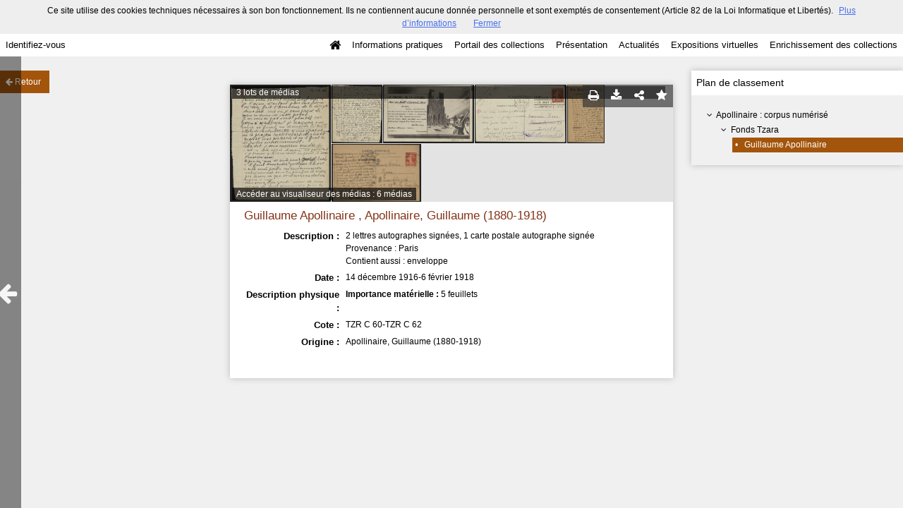

--- FILE ---
content_type: text/html; charset=UTF-8
request_url: https://bljd.sorbonne.fr/ark:/naan/a011443614490VswJbd/from/a0114365238395GcWqY
body_size: 9271
content:
<!DOCTYPE html>
<!--[if lte IE 7]> <html class="no-js ie67 ie678" lang="fr"> <![endif]-->
<!--[if IE 8]> <html class="no-js ie8 ie678" lang="fr"> <![endif]-->
<!--[if IE 9]> <html class="no-js ie9" lang="fr"> <![endif]-->
<!--[if gt IE 9]> <!--><html class="no-js" lang="fr"> <!--<![endif]-->
<head>
    <meta http-equiv="X-UA-Compatible" content="IE=edge">
    <title>Ressource «Guillaume Apollinaire» - - Mnesys</title>
    <script>
        document.documentElement.className = document.documentElement.className.replace(/\bno-js\b/g, '') + ' js ';
    </script>

        <base href="https://bljd.sorbonne.fr/medias/customer_2/" />

        
        <meta name="viewport" content="width=device-width, initial-scale=1.0" />
        <meta charset="UTF-8" />
        <meta name="description" content="2 lettres autographes signées, 1 carte postale autographe signéeProvenance : ParisContient aussi : enveloppe" />

        <meta property="og:title" content="Ressource «Guillaume Apollinaire» - - Mnesys" />
<meta property="og:url" content="https://bljd.sorbonne.fr/ark:/naan/a011443614490VswJbd/from/a0114365238395GcWqY" />
<meta property="og:description" content="2 lettres autographes signées, 1 carte postale autographe signéeProvenance : ParisContient aussi : enveloppe" />

    <meta property="og:image" content="https://bljd.sorbonne.fr/medias/customer_2/2932_BU_BLJD_APPOLINAIRE_JPG7/TZR C 60/bljd_TZRC60_00001_jpg_/1_0.jpg" /><meta name="twitter:image:src" content="https://bljd.sorbonne.fr/medias/customer_2/2932_BU_BLJD_APPOLINAIRE_JPG7/TZR C 60/bljd_TZRC60_00001_jpg_/1_0.jpg" /><meta property="og:image" content="https://bljd.sorbonne.fr/medias/customer_2/2932_BU_BLJD_APPOLINAIRE_JPG7/TZR C 60/bljd_TZRC60_00002_jpg_/1_0.jpg" /><meta name="twitter:image:src" content="https://bljd.sorbonne.fr/medias/customer_2/2932_BU_BLJD_APPOLINAIRE_JPG7/TZR C 60/bljd_TZRC60_00002_jpg_/1_0.jpg" /><meta property="og:image" content="https://bljd.sorbonne.fr/medias/customer_2/2932_BU_BLJD_APPOLINAIRE_JPG7/TZR C 60/bljd_TZRC60_00001_jpg_/1_0.jpg" /><meta name="twitter:image:src" content="https://bljd.sorbonne.fr/medias/customer_2/2932_BU_BLJD_APPOLINAIRE_JPG7/TZR C 60/bljd_TZRC60_00001_jpg_/1_0.jpg" />

<meta property="og:site_name" content="Mnesys"/>

<meta name="twitter:card" content="summary_large_image" />
<meta name="twitter:title" content="Ressource «Guillaume Apollinaire» - - Mnesys" />
<meta name="twitter:description" content="2 lettres autographes signées, 1 carte postale autographe signéeProvenance : ParisContient aussi : enveloppe" />
<meta name="twitter:url" content="https://bljd.sorbonne.fr/ark:/naan/a011443614490VswJbd/from/a0114365238395GcWqY" />
    
    <meta name="robots" content="noindex, follow" />
    

    
<link rel="apple-touch-icon-precomposed" href="/bundles/naonedvanao/images/favicons/57x57.png?v=4.6.32" />
<link rel="apple-touch-icon-precomposed" sizes="114x114" href="/bundles/naonedvanao/images/favicons/114x114.png?v=4.6.32" />
<link rel="apple-touch-icon-precomposed" sizes="144x144" href="/bundles/naonedvanao/images/favicons/144x144.png?v=4.6.32" />
<link rel="apple-touch-icon" href="/bundles/naonedvanao/images/favicons/57x57.png?v=4.6.32" />
<!--[if IE]><link rel="shortcut icon" type="image/png" href="/bundles/naonedvanao/images/favicons/32x32.ico?v=4.6.32"><![endif]-->
<link rel="icon" type="image/png" sizes="195x195" href="/bundles/naonedvanao/images/favicons/195x195.png?v=4.6.32">
<link rel="icon" type="image/png" href="/bundles/naonedvanao/images/favicons/96x96.png?v=4.6.32" />
<meta name="msapplication-TileColor" content="#D83434" />
<meta name="msapplication-TileImage" content="/bundles/naonedvanao/images/favicons/144x144.png?v=4.6.32" />

                            <link rel="stylesheet" href="/theme/mnesys/css/shared.css?v=4.6.32" media="all">
        <link rel="stylesheet" href="/theme/Mnesys/css/users/user.css?v=4.6.32" />
        <link rel="stylesheet" href="/theme/Mnesys/css/popin.css?v=4.6.32" />
                <link rel="stylesheet" href="/vendor/font-awesome/css/font-awesome.min.css?v=4.6.32" media="all">
                <link rel="stylesheet" href="/bundles/naonedvanao/css/knacss.css?v=4.6.32" media="all">
                <link rel="stylesheet" href="/bundles/naonedvanao/css/base.css?v=4.6.32" media="all">
        <link rel="stylesheet" href="/bundles/naonedvanao/css/helper.css?v=4.6.32" media="all">
        <link rel="stylesheet" href="/css/custom.css?v=4.6.32" media="all">
        <link rel="stylesheet" href="/bundles/naonedvanao/css/record/main.css?v=4.6.32" media="all">
        <link rel="stylesheet" href="/bundles/naonedvanao/css/record/print.css?v=4.6.32" media="print">
        <link rel="stylesheet" href="/blocks/currentStyles.css?v=4.6.32" media="all">
        <!--[if lt IE 10]>
            <link rel="stylesheet" href="/bundles/naonedvanao/css/base-ie9.css?v=4.6.32" media="all">
        <![endif]-->
    
    
                    <!--[if lt IE 9]>
            <script src="/bundles/naonedvanao/js/common/html5.js?v=4.6.32"></script>
        <![endif]-->
    
    <link rel="stylesheet" href="/vendor/font-awesome/css/font-awesome.min.css?v=4.6.32" media="all">
</head>
<body class=" single-resource">
        <div class="page-wrapper">
	    <div class="admin-bar">
<!-- Translation -->
<script>
if (typeof I18N === 'undefined') {
    var I18N = {
        // Pikaday
        'previous-month' : "Mois précédent",
        'next-month'     : "Mois précédent",
        'january'        : "Janvier",
        'february'       : "Février",
        'march'          : "Mars",
        'april'          : "Avril",
        'may'            : "Mai",
        'june'           : "Juin",
        'july'           : "Juillet",
        'august'         : "Août",
        'september'      : "Septembre",
        'october'        : "Octobre",
        'november'       : "Novembre",
        'december'       : "Décembre",
        'sunday'         : "Dimanche",
        'monday'         : "Lundi",
        'tuesday'        : "Mardi",
        'wednesday'      : "Mercredi",
        'thursday'       : "Jeudi",
        'friday'         : "Vendredi",
        'saturday'       : "Samedi",
        'sun'            : "Dim",
        'mon'            : "Lun",
        'tue'            : "Mar",
        'wed'            : "Mer",
        'thu'            : "Jeu",
        'fri'            : "Ven",
        'sat'            : "Sam",

        // admin/action.js
        'edit-portal-style'  : "Modifiez le style du portail",
        'validate'           : "Valider",
        'add-block'          : "Ajouter un bloc",
        'edit-block'         : "Éditer les blocs",
        'edit-mini-header'   : "Modifier la mini têtière",
        'search-theme'       : "Thème de la recherche",
        'set-rubric'         : "Paramétrer la rubrique",
        'create-article'     : "Créer un article",
        'edit-rubric-menu'   : "Modifier le menu de la rubrique",
        'create-page'        : "Créer une page",
        'publish'            : "Enregistrer et publier",
        'plan-publication'   : "Planifier la publication",
        'unpublish'          : "Enregistrer et dépublier",
        'delete-page'        : "Supprimer la page",
        'set-comments'       : "Configurer les commentaires",

        // comment/main.js
        'comment-error-1'        : "Une erreur est survenue. Votre commentaire n’a pas été enregistré.",
        'comment-error-2'        : "Une erreur est survenue lors de la suppression.",
        'comment-error-3'        : "Numéro du commentaire introuvable.",
        'comment-success'        : "Votre commentaire a bien été enregistré!",
        'comment-confirm-delete' : "Êtes-vous sûr de vouloir supprimer ce commentaire ?",

        // license/main.js
        'error-nothing-saved' : "Une erreur inconnue est survenue. Vos données n’ont pas été enregistrées.",
        'success-save'        : "L’enregistrement s’est déroulé avec succès!",
        'attention'           : "Attention",
        'success'             : "Succès",

        // medias/main.js
        'something-wrong-happen' : "Une erreur est survenue. Veuillez recommencer.",

        // record/bookmark.js
        'no-suggestions'      : "Aucune suggestion",

        // search/components/form/main.js
        'all-fields'          : "Tous les champs",
        'form-delete-success' : "Le formulaire a été supprimé avec succès!",
        'form-save-success'   : "Le formulaire a été sauvegardé avec succès!",
        'form-save-error'     : "Une erreur est survenue lors de l’enregistrement du formulaire.",
        'form-delete-error'   : "Une erreur est survenue lors de la suppression du formulaire.",
        'presets'             : "Valeurs prédéfinies",
        'tag-too-long'        : "Tag trop long de %s caractère(s)",
        'too-many-values'     : "Vous ne pouvez pas choisir plus de %s valeur(s)",
        'more-letters-needed' : "Merci de saisir %s caractères supplémentaires",
        'auto-generated-select' : "Liste fermée auto-générée",
        'free-value'          : "Valeur libre",
        'month'            : "mois",
        'day'            : "jour",
        'year'            : "année",

        // search/components/selections/collectors.js
        'selection-save-success' : "La sélection &#039;%s&#039; a bien été mise à jour.",
        'selection-save-error'   : "Une erreur est survenue lors de la sauvegarde de la sélection.",
        'selection-delete-error'   : "Suppression impossible, la sélection est présente dans le serveur OAI-PMH.",
        'selection-delete-success'   : "La sélection a bien été supprimée.",

        // search/components/selections/main.js
        'selection-delete-confirm'   : "Êtes-vous sûr de vouloir supprimer cette sélection ?",

        // search/frontend.js
        'back-to-search': "Retour à la recherche",
        'edit': "Editer",

        // backend.js
        'success-action'                : "Action réalisée avec succès !",
        'current-modifications-saved'   : "Les modifications en cours ont été validés avec succès.",
        'current-modifications-canceled': "Les modifications en cours ont été annulés avec succès.",
        'error-while-adding-block'      : "Une erreur est survenue lors de l’ajout du bloc",
        'preview'                       : "Prévisualisation",
        'select-image'                  : "Veuillez sélectionner une image",
        'resource-s'                    : "Ressource(s)",

        // ahome.js
        'close-edition'                 : "Fermer l’édition",
        'block-remove'                  : "Supprimer le bloc",
        'block-edit'                    : "Éditer le bloc",
        'block-changes-succesful'       : "Les modifications en cours ont été validés avec succès.",
        'block-revert-succesful'        : "Les modifications en cours ont été annulés avec succès.",
        'block-remove-?'                : "Suppression d’un bloc ?",
        'block-remove-confirm'          : "Voulez vous vraiment supprimer ce bloc ?",
        'block-edit-btn'                : "CONTENU / RÉGLAGE",
        'cancel'                        : "Annuler",

        // pages/page_builder.js
        'title'                         : "Titre",
        'short-title'                   : "Titre court",
        'post-main'                     : "Corps du billet",
        'validation-before-quit'        : "Quitter cette page vous fera perdre toutes vos modifications non sauvegardées.",
        'error-datetime'                : "Veuillez indiquer une date et une heure!",
        'activate'                      : "Activer",
        'desactivate'                   : "Désactiver",
        'create-keyword'                : "Créer un mot clé",
        'push-ahead'                    : "Mis en avant :",
        'no'                            : "Non",
        'yes'                           : "Oui",
        'error-existing-name'           : "Donnez un nom inexistant !",
        'error-no-title'                : "Ajouter un titre",
        'save-succesfull'               : "Sauvegarde réussie !",
        'save-publication-succesfull'   : "Sauvegarde et publication réussie !",
        'save-unpublication-succesfull' : "Sauvegarde et dépublication réussie !",
        'error-publication'             : "Erreur durant la publication !",
        'alert-before-quit'             : "Vous êtes sur le point d’annuler la création d’une page qui n’a pas été enregistrée. La suppression est définitive, êtes-vous sûr ?",

        // exhibit/main.js
        'browse-import'                 : "Parcourir et importer",

        // uploader.js
        'modify'                 : "Modifier",
        'browse'                 : "Parcourir",

        // footer.js
        'text'                 : "Texte",
        'url'                  : "URL",
        'flag'                 : "Drapeau",

        // search/timeline.js
        'results_prev'          : "Voir les résultats précédents",
        'results_next'          : "Voir les résultats suivants",
        'results_end'           : "Fin des résultats",

        // common/main.js
        'cookies-message'       : "Ce site utilise des cookies techniques nécessaires à son bon fonctionnement. Ils ne contiennent aucune donnée personnelle et sont exemptés de consentement (Article 82 de la Loi Informatique et Libertés).",
        'cookies-message-close' : "Fermer",
        'cookies-message-more'  : "Plus d’informations",

        // search/autocomplete.js
        'no-suggest'            : "Aucune suggestion",

        // discover_engine.js
        'page-background'       : "Font de page",
        'add-new-page'          : "Ajouter une nouvelle page",
        'templates'             : "Gabarits",
        'texts'                 : "Textes",
        'save'                  : "Enregistrer",
        'publish'               : "Enregistrer et publier",
        'remove-block'          : "Supprimer le bloc",
        'remove-block-?'        : "Suppression d’un bloc ?",
        'remove-block-warning'  : "Voulez vous vraiment supprimer ce bloc ?",
        'remove-page'           : "Supprimer la page",
        'new-title'             : "Nouveau titre",

        // discover_builder.js
        'unsaved-lost-warning'  : "Les modification non enregistrées seront perdues.",
        'click_update_content'  : "Cliquez ici pour mettre à jour le contenu",
        'remove_page'           : "Supprimer la page",
        'remove_page_impossible': "Impossible de supprimer cette page",
        'remove_page_confirm'   : "Voulez-vous vraiment supprimer cette page ?",
        'remove-background-?'   : "Suppression du fond de page ?",
        'remove-background-confirm' : "Voulez vous vraiment supprimer ce fond ?",
        'remove-background-ok'  : "Suppression du fond de page pris en compte.",
        'saving'                : "Enregistrement...",
        'saving-error'          : "Une erreur est survenue lors de la sauvegarde...",
        'unpublish-succeful'    : "Dépublication réalisée.",
        'publish-succesful'     : "Publication réalisée.",
        'block-updated'         : "Bloc mis à jour.",
        'error-loading-reveal'  : "Erreur chargement de la nouvelle transtion reveal.",
        'save-succesful'        : "Enregistrement réalisé",
        'block-setting-btn'        : "Réglages",
        'block-content-btn'        : "Contenu",

        // customize_index.js
        'idxcollab-template-creation-success'  : "Votre modèle a bien été enregistré, vous pouvez maintenant l’éditer",
        'idxcollab-template-creation-error'    : "Un problème est survenu lors de l’enregistrement.",
        'idxcollab-template-cancel'            : "Annuler",
        'idxcollab-template-deleted-success-1' : "Le modèle",
        'idxcollab-template-deleted-success-2' : "a bien été supprimé",
        'idxcollab-template-deleted-error'     : "Un problème est survenu lors de la suppression",
        'idxcollab-template-delete'            : "Supprimer",
        'idxcollab-template-associate'         : "Associer",
        'idxcollab-template-associate-success' : "La selection a bien été associée au modèle",
        'idxcollab-template-associate-error'   : "Un problème est survenu lors de l’association",

        // customize_template.js
        'idxcollab-template-error'             : "Un problème est survenu lors de l’enregistrement.",
        'idxcollab-template-default-field'     : "Champs par défaut",

        // application-tools.js
        'sucess'         : "Succès",
        'error'          : "Erreur",
        'info'           : "Info",

        // nicEdit.js
        'bold'           : "Gras",
        'italic'         : "Italique",
        'underline'      : "Souligné",
        'left'           : "A gauche",
        'center'         : "Centré",
        'right'          : "A droite",
        'justify'        : "Justifié",
        'ol'             : "Liste à nombres",
        'ul'             : "Liste à puces",
        'subscript'      : "subscript",
        'superscript'    : "superscript",
        'strikethrough'  : "Barrer",
        'removeformat'   : "Supprimer format",
        'indent'         : "Indenter",
        'outdent'        : "Supprimer indentation",
        'hr'             : "Ligne",
        'save-content'   : "Enregistrer le contenu",
        'text-color'         : "Couleur du texte",
        'text-background'    : "Fond du texte",
        'select-font-size'   : "Select Font Size",
        'select-font-family' : "Select Font Family",
        'select-font-format' : "Select Font Format",
        'add-link'           : "Ajouter un lien",
        'remove-link'        : "Supprimer un lien",
        'add-modify-link'    : "Ajouter/Modifier un lien",
        'current-window'     : "Fenêtre courante",
        'new-window'         : "Nouvelle fenêtre",
        'must-enter-URL'     : "Vous devez entrer une URL pour créer un lien",

        'URL'             : "URL",
        'summary'             : "Sommaire",
        'title'           : "Titre",
        'open-in'         : "Ouvrir dans",

        'invalid-boolean-query': "La requête saisie n'est pas valide"
    }
}
</script>


    





</div>
                    <ul id="container-blocks">
                            
<div
    id="b-5"
    >
    
<style>#b-5 .title{color:;font-size:25px;font-weight:bold;}#b-5 .title a:hover, #b-5 .title .active, #b-5 .title label:hover, #b-5 .title .actif *{background-color: ;}#b-5 .custom_block{background-color:rgba(94,48,15,1);}#b-5 .custom_block a:hover, #b-5 .custom_block .active, #b-5 .custom_block label:hover, #b-5 .custom_block .actif *{color: rgba(94,48,15,1);}#b-5 .headrest_menu_wrapper{background-color:rgba(255,255,255,1);color:rgba(0,0,0,1);link-active-color:rgba(255,255,255,1);}#b-5 .headrest_menu_wrapper a:hover, #b-5 .headrest_menu_wrapper .active, #b-5 .headrest_menu_wrapper label:hover, #b-5 .headrest_menu_wrapper .actif *{color: rgba(255,255,255,1);background-color: rgba(0,0,0,1);}</style><div id="minheadrest">
    <div
        id="headrest"
        class="custom_block"
        style="background-repeat: no-repeat; background-position: left top"
        >
                    <div
                style="text-align: center">
                <img src="/uploads/customer_2/blocks/headrest/Mini-tetiere_BLJD-198.jpg" alt="" />            </div>
            </div>
    <div class="headrest_menu_wrapper">
        <ul id="headrest_connect" class="headrestmenu inline_block">
						<li class="user screen-768 screen-1024 screen-1280 screen-1600 inline-block">
				<a class="connect_link " href="javascript:;"
				   onclick="open_popin('/users/login');return false;">
					Identifiez-vous				</a>
			</li>
			<li class="user screen-320 inline-block">
		        <label class="menu" for="showmenu">Menu</label>
			</li>
			<li class="user screen-320 inline-block">
				<a class="connect_link"  href="javascript:;"
				   onclick="open_popin('/users/login');return false;">Identifiez-vous</a>
			</li>
		    <li class="user screen-320 inline-block rigth">
		        <a class="menu" href='/'>Accueil</a>
		    </li>
			</ul>
<input type="checkbox" id="showmenu" class="hide" >
        <nav id="menu" class="headrestmenu inline_block">
                <a
        href="/"
        class="home menuitem"
        title="Accueil">
        <i class="fa fa-home fa-lg" aria-hidden="true"></i>
    </a>
        <a
        data-type="page"
        href="/cms/t12"
        class="menuitem">
        Informations pratiques
    </a>
        <a
        data-type="page"
        href="/cms/t11"
        class="menuitem">
        Portail des collections
    </a>
        <a
        data-type="page"
        href="/cms/t8"
        class="menuitem">
        Présentation
    </a>
        <a
        data-type="blog"
        href="/blog/t17"
        class="menuitem">
        Actualités
    </a>
        <a
        data-type="exhibit"
        href="/exhibit/30"
        class="menuitem">
        Expositions virtuelles
    </a>
        <a
        data-type="page"
        href="/cms/t7"
        class="menuitem">
        Enrichissement des collections
    </a>
            </nav>
    </div><!-- /.headrest_menu_wrapper -->
</div><!-- /#minheadrest -->


</div>

                    </ul>
    

        <style
        id="search-style"
        scoped>
    .search-welcome {background-image: url("/uploads/customer_2/search/73020cbed0dab41c7f4a794db6b2d641.jpg") !important;background-repeat: no-repeat !important;background-position: center top !important;}#search-background {background-color: rgba(244,226,194,1) !important;min-height:100%;}.search-current,.search-result-list,.search-results-info {background-color:#fff;}.search-current {box-shadow: 0 0 9px #BBBBBB;}.search-view-classification .search-results{background: none;}.search-results-classification {background-color: rgba(255,255,255,1);}.custom-link,.custom-link:hover {color: rgba(133,51,25,1) !important;}.custom-link-hover:hover {color: rgba(133,51,25,1) !important;}.custom-link-bg {background-color: rgba(133,51,25,1) !important;}.custom-button,.custom-button.fa:before {background-color: rgba(163,85,12,1) !important;}.search-children-link-more {color: rgba(163,85,12,1) !important;}.search-children-link-more:hover {color: rgba(163,85,12,1) !important;}.custom-icon {color: rgba(163,85,12,1) !important;}#viewer_watch_container .left_col .left_panel .thumb_container.current .label{background-color: rgba(163,85,12,1) !important;}#viewer_watch_container .left_col .left_panel .thumb_container.current{border-color: rgba(163,85,12,1) !important;}.custom-button-hover:hover {background-color: rgba(163,85,12,1) !important;}.custom-input:focus,.custom-select:focus {border-color: rgba(163,85,12,1) !important;}.custom-input.fa:hover {border-color: rgba(163,85,12,1)!important;}.custom-input.fa:hover:before {color: rgba(163,85,12,1);}.search-mode .search-mode-item.custom-menu.active {color: rgba(77,49,16,1) !important;border-bottom-color: rgba(77,49,16,1) !important;}.search-mode input:checked+.search-mode-plus {color: rgba(77,49,16,1) !important;}.timenav .marker.active h3,.timenav .marker:hover h3{color: rgba(133,51,25,1) !important;}.custom-input.circled:hover {color: rgba(163,85,12,1);border-color: rgba(163,85,12,1);}.vco-timeline .vco-navigation .timenav-background .timenav-line,.vco-timeline .vco-navigation .timenav .content .marker.active .dot,.vco-timeline .vco-navigation .timenav .content .marker.active .line,.vco-timeline .vco-navigation .timenav .content .marker .line .event-line{background-color: rgba(133,51,25,1) !important;}.search-classification-tree strong{color: rgba(133,51,25,1);}.search-classification-tree a:hover{color: rgba(133,51,25,1);}.search-background em, .highlight {background-color: rgba(133,51,25,0.30) !important;}
    </style>

    <a href="#" id="top"></a>


    <main class="show-mod">

        <aside class="show-aside flex-comments">

            <a href="/search/home" class="button normal blue custom-button show-back-to-search">
                <i class="act-left fa fa-arrow-left">
                </i>
                <span>Retour</span>
            </a>

                </aside>


        <!-- Contextes -->
        <aside class="show-aside flex-contexts">
            <div class="show-contexts box-shadow">

                                                                        <!-- Plan de classement -->
                                                    <h2>
                                Plan de classement                            </h2>
                            


<div class="record-notice-tree show-classification">
	    	        
    
	
    
    <div class="tree  "
	data-count="1"
	>
        <div class="title one-line  ">
                <i class="fa fa-angle-down fa-fw
        
        ">
        </i>
                                        <a
                class=""
                title="Apollinaire : corpus numérisé"
                href="/ark:/naan/a011443182998mObYY1/from/a0114365238395GcWqY">
            Apollinaire : corpus numérisé
            </a>

        </div>
        
	        		            
    
	
    
    <div class="tree  "
	data-count="1"
	>
        <div class="title one-line  ">
                <i class="fa fa-angle-down fa-fw
        
        ">
        </i>
                                        <a
                class=""
                title="Fonds Tzara"
                href="/ark:/naan/a011443614490HhVi43/from/a0114365238395GcWqY">
            Fonds Tzara
            </a>

        </div>
        
	        		            
    
	
    
    <div class="tree current "
	data-count="1"
	>
        <div class="title one-line custom-link from custom-button">
                <span class="dot">&#149;</span>
                                        <a
                class="custom-link"
                title="&lt;PERSNAME NORMAL=&quot;Apollinaire, Guillaume (1880-1918)&quot; SOURCE=&quot;Sudoc&quot; AUTHFILENUMBER=&quot;027269590&quot; ROLE=&quot;070&quot;&gt;Guillaume Apollinaire&lt;/PERSNAME&gt;"
                href="/ark:/naan/a011443614490VswJbd/from/a0114365238395GcWqY">
            Guillaume Apollinaire
            </a>

        </div>
            </div>

    

                </div>

    

                </div>

    

    </div><!-- /.record-notice-tree -->



                                                                        </div>
        </aside>

        <!-- Notice -->
        <div class="show-notice box-shadow" role="main">

            <div id="a011443614490VswJbd" class="record-notice search-home-transition">
    <div class="icons-group icons-dark">
        <a href="javascript:window.print();" title="Imprimer la notice détaillée (Maximum 500 résultats)" class="custom-button-hover">
    <i class="fa fa-print" aria-hidden="true"></i>
</a><a href="/ark:/naan/a011443614490VswJbd/from/a0114365238395GcWqY?print=pdf"
	title="Exporter la notice détaillée (Maximum 250 résultats)"
	class="custom-button-hover"
	target="_blank"
	arial-label="Télécharger en PDF">
	<i class="fa fa-download" aria-hidden="true"></i>
</a>                            <div
    title="Partager la ressource"
    class="share custom-button-hover"
    data-share-url="https://bljd.sorbonne.fr/ark:/naan/a011443614490VswJbd"
    >
    <i class="fa fa-share-alt" aria-hidden="true"></i>
    <ul class="share-list">
                <li class="title">
            <span>Partager la ressource</span>
        </li>
                <!-- Facebook -->
        <li class="share-item">
            <a href="https://www.facebook.com/sharer/sharer.php?u=https%3A%2F%2Fbljd.sorbonne.fr%2Fark%3A%2Fnaan%2Fa011443614490VswJbd
            &p[images][0]=https%3A%2F%2Fbljd.sorbonne.fr%2F%2Fmedias%2Fcustomer_2%2F2932_BU_BLJD_APPOLINAIRE_JPG7%2FTZR%20C%2060%2Fbljd_TZRC60_00001_jpg_%2F0_0.jpg"
            class="share-icon facebook" title="Facebook" target="_blank"></a>
        </li>
        <!-- Twitter -->
        <li class="share-item">
            <a href="https://twitter.com/intent/tweet?url=https%3A%2F%2Fbljd.sorbonne.fr%2Fark%3A%2Fnaan%2Fa011443614490VswJbd" class="share-icon twitter" title="Twitter" target="_blank"></a>
        </li>
        <!-- Pinterest -->
        <li class="share-item">
            <a href="http://pinterest.com/pin/create/button/?url=https%3A%2F%2Fbljd.sorbonne.fr%2Fark%3A%2Fnaan%2Fa011443614490VswJbd" class="share-icon pinterest" title="Pinterest" target="_blank"></a>
        </li>
        <!-- Email -->
        <li class="share-item">
            <a href="mailto:?subject=Message%20depuis%20le%20portail%20de%20ressources&amp;body=https%3A%2F%2Fbljd.sorbonne.fr%2Fark%3A%2Fnaan%2Fa011443614490VswJbd" class="share-icon email" title="email" target="_blank"></a>
        </li>
        <li class="share-item permalink">
            <label>
                <span>Lien permanent :</span>
                <input type="text" value="https://bljd.sorbonne.fr/ark:/naan/a011443614490VswJbd" readonly="readonly" onclick="this.select();" class="custom-input" />
            </label>
        </li>

    </ul>
</div>
                			<a
	        style="text-decoration:none"
	        href="#"
	        title="Ajouter aux favoris"
	        class=" custom-input custom-button-hover"
	        data-bookmark="a011443614490VswJbd"
	        data-toggle="popup"
	        data-target="#myPopup"
	        data-uri="/bookmark/resource"
	        data-param='{&quot;id&quot;:&quot;a011443614490VswJbd&quot;}'>
	        <i class="fa fa-star" aria-hidden="true"></i>
	</a>
    </div>

                <figure class="record-notice-media nao-media ">
                                                                                            <a href="/ark:/naan/a011443614490VswJbd/2d8eb4a5ff"
                    alt="Aperçu"
                    class="media-link"
                >
                    <img data-src="/medias/customer_2/2932_BU_BLJD_APPOLINAIRE_JPG7/TZR C 60/bljd_TZRC60_00001_jpg_/0_0.jpg" alt="/medias/customer_2/2932_BU_BLJD_APPOLINAIRE_JPG7/TZR C 60/bljd_TZRC60_00001_jpg_/0_0.jpg" class="lazy" />
                </a>
                                                                                                    <a href="/ark:/naan/a011443614490VswJbd/4a7818c03f"
                    alt="Aperçu"
                    class="media-link"
                >
                    <img data-src="/medias/customer_2/2932_BU_BLJD_APPOLINAIRE_JPG7/TZR C 60/bljd_TZRC60_00002_jpg_/0_0.jpg" alt="/medias/customer_2/2932_BU_BLJD_APPOLINAIRE_JPG7/TZR C 60/bljd_TZRC60_00002_jpg_/0_0.jpg" class="lazy" />
                </a>
                                                                                                                                <a href="/ark:/naan/a011443614490VswJbd/cc9683960a"
                    alt="Aperçu"
                    class="media-link"
                >
                    <img data-src="/medias/customer_2/2932_BU_BLJD_APPOLINAIRE_JPG7/TZR C 61/bljd_TZRC61_00001_jpg_/0_0.jpg" alt="/medias/customer_2/2932_BU_BLJD_APPOLINAIRE_JPG7/TZR C 61/bljd_TZRC61_00001_jpg_/0_0.jpg" class="lazy" />
                </a>
                                                                                                    <a href="/ark:/naan/a011443614490VswJbd/33896bf652"
                    alt="Aperçu"
                    class="media-link"
                >
                    <img data-src="/medias/customer_2/2932_BU_BLJD_APPOLINAIRE_JPG7/TZR C 61/bljd_TZRC61_00002_jpg_/0_0.jpg" alt="/medias/customer_2/2932_BU_BLJD_APPOLINAIRE_JPG7/TZR C 61/bljd_TZRC61_00002_jpg_/0_0.jpg" class="lazy" />
                </a>
                                                                                                                                <a href="/ark:/naan/a011443614490VswJbd/33898dc33d"
                    alt="Aperçu"
                    class="media-link"
                >
                    <img data-src="/medias/customer_2/2932_BU_BLJD_APPOLINAIRE_JPG7/TZR C 62/bljd_TZRC62_00001_jpg_/0_0.jpg" alt="/medias/customer_2/2932_BU_BLJD_APPOLINAIRE_JPG7/TZR C 62/bljd_TZRC62_00001_jpg_/0_0.jpg" class="lazy" />
                </a>
                                                                                                    <a href="/ark:/naan/a011443614490VswJbd/f79628ee6f"
                    alt="Aperçu"
                    class="media-link"
                >
                    <img data-src="/medias/customer_2/2932_BU_BLJD_APPOLINAIRE_JPG7/TZR C 62/bljd_TZRC62_00002_jpg_/0_0.jpg" alt="/medias/customer_2/2932_BU_BLJD_APPOLINAIRE_JPG7/TZR C 62/bljd_TZRC62_00002_jpg_/0_0.jpg" class="lazy" />
                </a>
                                                                                    <figcaption>
                                                                <a class="caption left top" href="/search?rec_uuid=a011443614490VswJbd&amp;view=medias&amp;_format=html">
                            3 lots de médias                        </a>
                                        <a class="left caption" href="/ark:/naan/a011443614490VswJbd/2d8eb4a5ff">
                                                Accéder au visualiseur des médias :                        6 médias                    </a>
                </figcaption>
                </figure>
    
    <h1 class="record-notice-title custom-link">
                                                    

	        	                    					        	  		Guillaume Apollinaire
        		                                , 
            					        	  		Apollinaire, Guillaume (1880-1918)
        		            
    </h1>

    <ul class="record-notice-details">
                                                                    

                <li>
                                        <span class="field">Description :</span>
                <span class="value dc_description">
                    						    			    		    	<P>2 lettres autographes signées, 1 carte postale autographe signée</P><P>Provenance : Paris</P><P>Contient aussi : enveloppe</P>

                </span>
                    </li>
                            <li>
                                        <span class="field">Date :</span>
                <span class="value dc_date">
                                          <p>
                          <span
                              class="value"
                              data-normal="1916-12-14/1918-02-06">
                              14 décembre 1916-6 février 1918
                          </span>
                      </p>
                                    </span>
                                </li>
                            <li>
                                        <span class="field">Description physique :</span>
                <span class="value dc_format">
                    						    			    		    	<p class=""><b>Importance matérielle : </b>5 feuillets</p>

                </span>
                    </li>
                    <li>
                                        <span class="field">Cote :</span>
                <span class="value dc_identifier">
                    						    			    		    	<p>TZR C 60-TZR C 62</p>

                </span>
                    </li>
                                    <li>
                                        <span class="field">Origine :</span>
                <span class="value ext_origination">
                    						    			    		    	Apollinaire, Guillaume (1880-1918)

                </span>
                    </li>
                            
                                                        
                                                                    
    
        
    </ul>

    <div class="clear"><!-- --></div>

</div><!-- /.record-notice-->

        </div>

    </main>

        <a href="javascript:history.go(-1)" class="act-left fa fa-arrow-left goback"></a>

    </div>

    
                <script>
            var VERSION = "4.6.32";
            var cookieChoiceUrl = "https://www.cnil.fr/fr/cookies-et-traceurs-que-dit-la-loi";
                                </script>

        <script language="javascript">
    (function(i,s,o,g,r,a,m){i['GoogleAnalyticsObject']=r;i[r]=i[r]||function(){
    (i[r].q=i[r].q||[]).push(arguments)},i[r].l=1*new Date();a=s.createElement(o),
    m=s.getElementsByTagName(o)[0];a.async=1;a.src=g;m.parentNode.insertBefore(a,m)
    })(window,document,'script','//www.google-analytics.com/analytics.js','ga');

    ga('create', 'UA-70827197-1', 'auto');  // Creates a tracker.
    ga('send', 'pageview');             // Sends a pageview.
</script>

        <script
            src="/bundles/naonedvanao/js/vendor/requirejs/require.js?v=4.6.32"
            data-deps="tools,elements-share"
            data-start="/bundles/naonedvanao/js/record/main.js"
            data-main="/bundles/naonedvanao/js/boot.js?v=4.6.32">
        </script>
        <script type="text/javascript" src="/bundles/naonedednaoclient/js/ednaoManager.js?v=4.6.32"></script>
        <iframe
            src=""
            frameborder="1" marginheight="0" marginwidth="0"
            width="400" height="600"
            id="ednao"
            data-login-path="/naoned/eyJzb2NsZSwI6InZhbmFvIiwicHJvZHVjdCI6InBvcnRhaWxfdmFsb3Jpc2F0aW9uIiwicmlnaHRzIjpbXX0%3D/4.6.32/naoned_vanao_record_show_with_context"
            data-base-url="http://aide.mnesys.fr"
            data-context-path="/contextual-list?c="
            style="
        width:400px;
        height:600px;
        position:fixed;
        top: 100px;
        left: 300px;
        border:3px solid #086096;
        box-shadow: 0 3px 8px 4px rgba(0, 0, 0, 0.4);
        border: 0;
        display: none;
        z-index: 40000;
        "
            >
            <p>Votre navigateur ne supporte pas l’élément iframe,
              l’aide ne peut donc pas être affichée</p>
            </iframe>
</body>
</html>
